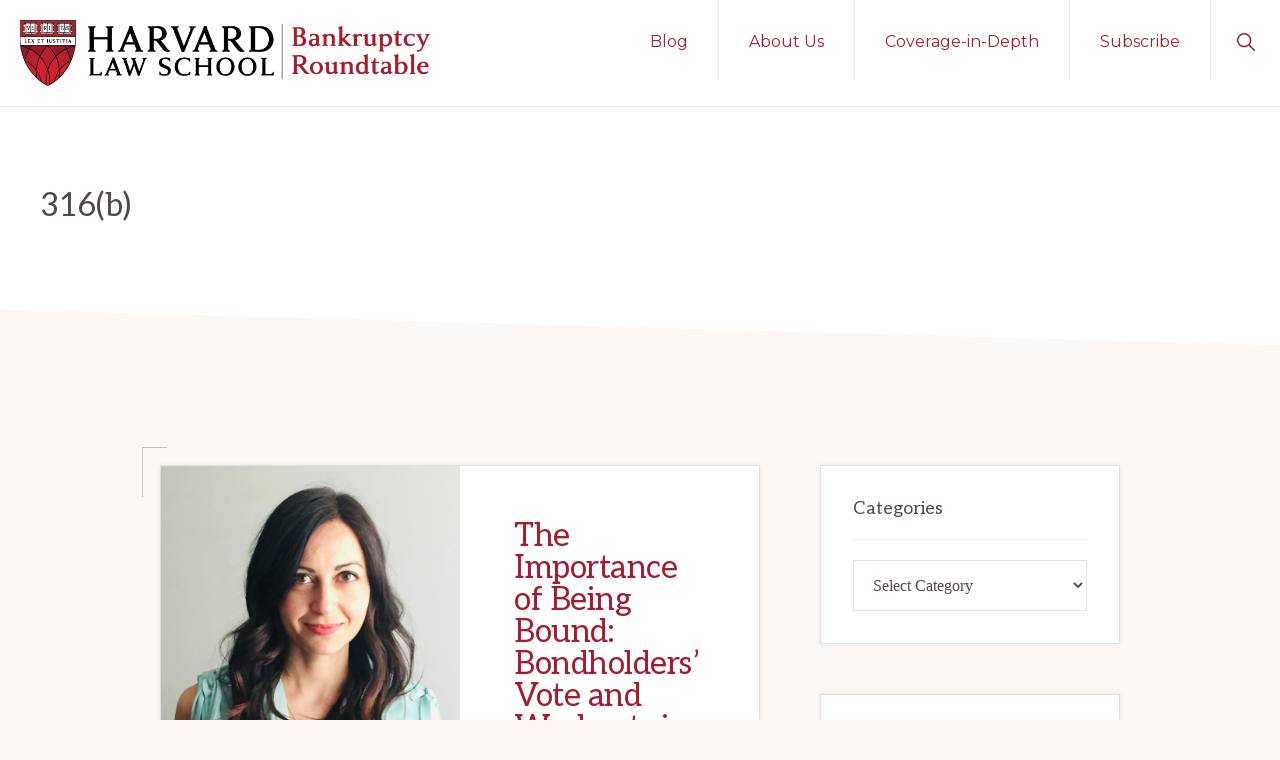

--- FILE ---
content_type: text/html; charset=UTF-8
request_url: https://bankruptcyroundtable.law.harvard.edu/tag/316b/
body_size: 12969
content:
<!DOCTYPE html>
<html lang="en-US">
<head >
<meta charset="UTF-8" />
		<meta name="robots" content="noindex" />
		<meta name="viewport" content="width=device-width, initial-scale=1" />
<title>316(b)</title>
<meta name='robots' content='max-image-preview:large' />
	<style>img:is([sizes="auto" i], [sizes^="auto," i]) { contain-intrinsic-size: 3000px 1500px }</style>
	<link rel='dns-prefetch' href='//fonts.googleapis.com' />
<link rel="alternate" type="application/rss+xml" title="Harvard Law School Bankruptcy Roundtable &raquo; Feed" href="https://bankruptcyroundtable.law.harvard.edu/feed/" />
<link rel="alternate" type="application/rss+xml" title="Harvard Law School Bankruptcy Roundtable &raquo; Comments Feed" href="https://bankruptcyroundtable.law.harvard.edu/comments/feed/" />
<link rel="alternate" type="application/rss+xml" title="Harvard Law School Bankruptcy Roundtable &raquo; 316(b) Tag Feed" href="https://bankruptcyroundtable.law.harvard.edu/tag/316b/feed/" />
<link rel="canonical" href="https://bankruptcyroundtable.law.harvard.edu/tag/316b/" />
<script>
window._wpemojiSettings = {"baseUrl":"https:\/\/s.w.org\/images\/core\/emoji\/16.0.1\/72x72\/","ext":".png","svgUrl":"https:\/\/s.w.org\/images\/core\/emoji\/16.0.1\/svg\/","svgExt":".svg","source":{"concatemoji":"https:\/\/bankruptcyroundtable.law.harvard.edu\/wp-includes\/js\/wp-emoji-release.min.js?ver=6.8.3"}};
/*! This file is auto-generated */
!function(s,n){var o,i,e;function c(e){try{var t={supportTests:e,timestamp:(new Date).valueOf()};sessionStorage.setItem(o,JSON.stringify(t))}catch(e){}}function p(e,t,n){e.clearRect(0,0,e.canvas.width,e.canvas.height),e.fillText(t,0,0);var t=new Uint32Array(e.getImageData(0,0,e.canvas.width,e.canvas.height).data),a=(e.clearRect(0,0,e.canvas.width,e.canvas.height),e.fillText(n,0,0),new Uint32Array(e.getImageData(0,0,e.canvas.width,e.canvas.height).data));return t.every(function(e,t){return e===a[t]})}function u(e,t){e.clearRect(0,0,e.canvas.width,e.canvas.height),e.fillText(t,0,0);for(var n=e.getImageData(16,16,1,1),a=0;a<n.data.length;a++)if(0!==n.data[a])return!1;return!0}function f(e,t,n,a){switch(t){case"flag":return n(e,"\ud83c\udff3\ufe0f\u200d\u26a7\ufe0f","\ud83c\udff3\ufe0f\u200b\u26a7\ufe0f")?!1:!n(e,"\ud83c\udde8\ud83c\uddf6","\ud83c\udde8\u200b\ud83c\uddf6")&&!n(e,"\ud83c\udff4\udb40\udc67\udb40\udc62\udb40\udc65\udb40\udc6e\udb40\udc67\udb40\udc7f","\ud83c\udff4\u200b\udb40\udc67\u200b\udb40\udc62\u200b\udb40\udc65\u200b\udb40\udc6e\u200b\udb40\udc67\u200b\udb40\udc7f");case"emoji":return!a(e,"\ud83e\udedf")}return!1}function g(e,t,n,a){var r="undefined"!=typeof WorkerGlobalScope&&self instanceof WorkerGlobalScope?new OffscreenCanvas(300,150):s.createElement("canvas"),o=r.getContext("2d",{willReadFrequently:!0}),i=(o.textBaseline="top",o.font="600 32px Arial",{});return e.forEach(function(e){i[e]=t(o,e,n,a)}),i}function t(e){var t=s.createElement("script");t.src=e,t.defer=!0,s.head.appendChild(t)}"undefined"!=typeof Promise&&(o="wpEmojiSettingsSupports",i=["flag","emoji"],n.supports={everything:!0,everythingExceptFlag:!0},e=new Promise(function(e){s.addEventListener("DOMContentLoaded",e,{once:!0})}),new Promise(function(t){var n=function(){try{var e=JSON.parse(sessionStorage.getItem(o));if("object"==typeof e&&"number"==typeof e.timestamp&&(new Date).valueOf()<e.timestamp+604800&&"object"==typeof e.supportTests)return e.supportTests}catch(e){}return null}();if(!n){if("undefined"!=typeof Worker&&"undefined"!=typeof OffscreenCanvas&&"undefined"!=typeof URL&&URL.createObjectURL&&"undefined"!=typeof Blob)try{var e="postMessage("+g.toString()+"("+[JSON.stringify(i),f.toString(),p.toString(),u.toString()].join(",")+"));",a=new Blob([e],{type:"text/javascript"}),r=new Worker(URL.createObjectURL(a),{name:"wpTestEmojiSupports"});return void(r.onmessage=function(e){c(n=e.data),r.terminate(),t(n)})}catch(e){}c(n=g(i,f,p,u))}t(n)}).then(function(e){for(var t in e)n.supports[t]=e[t],n.supports.everything=n.supports.everything&&n.supports[t],"flag"!==t&&(n.supports.everythingExceptFlag=n.supports.everythingExceptFlag&&n.supports[t]);n.supports.everythingExceptFlag=n.supports.everythingExceptFlag&&!n.supports.flag,n.DOMReady=!1,n.readyCallback=function(){n.DOMReady=!0}}).then(function(){return e}).then(function(){var e;n.supports.everything||(n.readyCallback(),(e=n.source||{}).concatemoji?t(e.concatemoji):e.wpemoji&&e.twemoji&&(t(e.twemoji),t(e.wpemoji)))}))}((window,document),window._wpemojiSettings);
</script>
<link rel='stylesheet' id='genesis-blocks-style-css-css' href='https://bankruptcyroundtable.law.harvard.edu/wp-content/plugins/genesis-blocks/dist/style-blocks.build.css?ver=1764970461' media='all' />
<link rel='stylesheet' id='navigation-pro-css' href='https://bankruptcyroundtable.law.harvard.edu/wp-content/themes/navigation-pro/style.css?ver=1.2.1' media='all' />
<style id='navigation-pro-inline-css'>


		a,
		.entry-meta a:focus,
		.entry-meta a:hover,
		.entry-title a,
		.genesis-nav-menu a,
		.genesis-nav-menu .toggle-header-search,
		.genesis-responsive-menu .genesis-nav-menu a:focus,
		.genesis-responsive-menu .genesis-nav-menu a:hover,
		.sidebar .widget-title a,
		.sub-menu-toggle:focus,
		.sub-menu-toggle:hover,
		#genesis-mobile-nav-primary:focus,
		#genesis-mobile-nav-primary:hover {
			color: #a51c30;
		}

		button,
		button:hover,
		button:focus,
		input[type="button"],
		input[type="button"]:focus,
		input[type="button"]:hover,
		input[type="reset"],
		input[type="reset"]:focus,
		input[type="reset"]:hover,
		input[type="submit"],
		input[type="submit"]:focus,
		input[type="submit"]:hover,
		.archive-pagination a:focus,
		.archive-pagination a:hover,
		.archive-pagination li.active a,
		.before-footer-cta button:focus,
		.before-footer-cta button:hover,
		.before-footer-cta input[type="button"]:focus,
		.before-footer-cta input[type="button"]:hover,
		.before-footer-cta input[type="reset"]:focus,
		.before-footer-cta input[type="reset"]:hover,
		.before-footer-cta input[type="submit"]:focus,
		.before-footer-cta input[type="submit"]:hover,
		.before-footer-cta .button:focus,
		.before-footer-cta .button:hover,
		.button,
		.button:focus,
		.button:hover,
		.more-link,
		.more-link:focus,
		.more-link:hover,
		.nav-primary .genesis-nav-menu .sub-menu a:focus,
		.nav-primary .genesis-nav-menu .sub-menu a:hover,
		.site-container div.wpforms-container-full .wpforms-form input[type="submit"],
		.site-container div.wpforms-container-full .wpforms-form button[type="submit"],
		.site-container div.wpforms-container-full .wpforms-form input[type="submit"]:focus,
		.site-container div.wpforms-container-full .wpforms-form input[type="submit"]:hover,
		.site-container div.wpforms-container-full .wpforms-form button[type="submit"]:focus,
		.site-container div.wpforms-container-full .wpforms-form button[type="submit"]:hover,
		.site-title a,
		.site-title a:focus,
		.site-title a:hover {
			background-color: #a51c30;
			color: #ffffff;
		}

		.breadcrumb {
			background-color: #a51c30;
			background-image: linear-gradient(-145deg, rgba(250, 247, 244, 0.2) 0%, #a51c30 50%);
			color: #ffffff;
		}

		.breadcrumb a,
		.breadcrumb a:focus,
		.breadcrumb a:hover {
			color: #ffffff;
		}

		.site-header .genesis-nav-menu > .menu-item > a:focus,
		.site-header .genesis-nav-menu > .menu-item > a:hover,
		.site-header .genesis-nav-menu > .menu-item:focus-within > a,
		.site-header .genesis-nav-menu > .menu-item:hover > a,
		.site-header .genesis-nav-menu > .menu-item.current-menu-item > a{
			border-color: #a51c30;
		}

		@media only screen and (max-width: 1023px) {
			.genesis-responsive-menu .genesis-nav-menu a:focus,
			.genesis-responsive-menu .genesis-nav-menu a:hover,
			.genesis-responsive-menu .genesis-nav-menu .sub-menu .menu-item a:focus,
			.genesis-responsive-menu .genesis-nav-menu .sub-menu .menu-item a:hover,
			.genesis-responsive-menu.nav-primary .genesis-nav-menu .sub-menu .current-menu-item > a {
				color: #a51c30;
			}
		}

		
		.single .content .entry-content > p:first-of-type {
			border-bottom: 1px solid rgba(0, 0, 0, 0.07);
			font-size: 22px;
			padding-bottom: 34px;
		}
		
</style>
<style id='wp-emoji-styles-inline-css'>

	img.wp-smiley, img.emoji {
		display: inline !important;
		border: none !important;
		box-shadow: none !important;
		height: 1em !important;
		width: 1em !important;
		margin: 0 0.07em !important;
		vertical-align: -0.1em !important;
		background: none !important;
		padding: 0 !important;
	}
</style>
<link rel='stylesheet' id='wp-block-library-css' href='https://bankruptcyroundtable.law.harvard.edu/wp-includes/css/dist/block-library/style.min.css?ver=6.8.3' media='all' />
<style id='wp-block-library-inline-css'>
.is-style-xl-text, .editor-styles-wrapper .is-style-xl-text { font-size: 80px; }
.is-style-small-text, .editor-styles-wrapper .is-style-small-text { font-family: Montserrat, sans-serif; font-size: 18px; text-transform: uppercase; letter-spacing: 1px;}
p.is-style-highlight-text { font-family: Aleo, Helvetica, Arial, sans-serif; font-weight: 400; letter-spacing: -1px; line-height: 1.6; }
.is-style-capital-text, .editor-styles-wrapper .is-style-capital-text { font-family: Montserrat, sans-serif; font-size: 18px; text-transform: uppercase; letter-spacing: 1px;}
.wp-block-separator.is-style-theme-separator { border-bottom: 1px solid currentColor !important; border-left: 1px solid currentColor; height: 20px !important; margin: 2.2em 0 2em 4em; max-width: 100% !important; }
</style>
<style id='classic-theme-styles-inline-css'>
/*! This file is auto-generated */
.wp-block-button__link{color:#fff;background-color:#32373c;border-radius:9999px;box-shadow:none;text-decoration:none;padding:calc(.667em + 2px) calc(1.333em + 2px);font-size:1.125em}.wp-block-file__button{background:#32373c;color:#fff;text-decoration:none}
</style>
<link rel='stylesheet' id='liveblog24_live_blogging_tool-cgb-style-css-css' href='https://bankruptcyroundtable.law.harvard.edu/wp-content/plugins/24liveblog/dist/blocks.style.build.css' media='all' />
<style id='global-styles-inline-css'>
:root{--wp--preset--aspect-ratio--square: 1;--wp--preset--aspect-ratio--4-3: 4/3;--wp--preset--aspect-ratio--3-4: 3/4;--wp--preset--aspect-ratio--3-2: 3/2;--wp--preset--aspect-ratio--2-3: 2/3;--wp--preset--aspect-ratio--16-9: 16/9;--wp--preset--aspect-ratio--9-16: 9/16;--wp--preset--color--black: #000000;--wp--preset--color--cyan-bluish-gray: #abb8c3;--wp--preset--color--white: #ffffff;--wp--preset--color--pale-pink: #f78da7;--wp--preset--color--vivid-red: #cf2e2e;--wp--preset--color--luminous-vivid-orange: #ff6900;--wp--preset--color--luminous-vivid-amber: #fcb900;--wp--preset--color--light-green-cyan: #7bdcb5;--wp--preset--color--vivid-green-cyan: #00d084;--wp--preset--color--pale-cyan-blue: #8ed1fc;--wp--preset--color--vivid-cyan-blue: #0693e3;--wp--preset--color--vivid-purple: #9b51e0;--wp--preset--color--theme-primary: #a51c30;--wp--preset--color--theme-secondary: #070202;--wp--preset--gradient--vivid-cyan-blue-to-vivid-purple: linear-gradient(135deg,rgba(6,147,227,1) 0%,rgb(155,81,224) 100%);--wp--preset--gradient--light-green-cyan-to-vivid-green-cyan: linear-gradient(135deg,rgb(122,220,180) 0%,rgb(0,208,130) 100%);--wp--preset--gradient--luminous-vivid-amber-to-luminous-vivid-orange: linear-gradient(135deg,rgba(252,185,0,1) 0%,rgba(255,105,0,1) 100%);--wp--preset--gradient--luminous-vivid-orange-to-vivid-red: linear-gradient(135deg,rgba(255,105,0,1) 0%,rgb(207,46,46) 100%);--wp--preset--gradient--very-light-gray-to-cyan-bluish-gray: linear-gradient(135deg,rgb(238,238,238) 0%,rgb(169,184,195) 100%);--wp--preset--gradient--cool-to-warm-spectrum: linear-gradient(135deg,rgb(74,234,220) 0%,rgb(151,120,209) 20%,rgb(207,42,186) 40%,rgb(238,44,130) 60%,rgb(251,105,98) 80%,rgb(254,248,76) 100%);--wp--preset--gradient--blush-light-purple: linear-gradient(135deg,rgb(255,206,236) 0%,rgb(152,150,240) 100%);--wp--preset--gradient--blush-bordeaux: linear-gradient(135deg,rgb(254,205,165) 0%,rgb(254,45,45) 50%,rgb(107,0,62) 100%);--wp--preset--gradient--luminous-dusk: linear-gradient(135deg,rgb(255,203,112) 0%,rgb(199,81,192) 50%,rgb(65,88,208) 100%);--wp--preset--gradient--pale-ocean: linear-gradient(135deg,rgb(255,245,203) 0%,rgb(182,227,212) 50%,rgb(51,167,181) 100%);--wp--preset--gradient--electric-grass: linear-gradient(135deg,rgb(202,248,128) 0%,rgb(113,206,126) 100%);--wp--preset--gradient--midnight: linear-gradient(135deg,rgb(2,3,129) 0%,rgb(40,116,252) 100%);--wp--preset--font-size--small: 14px;--wp--preset--font-size--medium: 20px;--wp--preset--font-size--large: 22px;--wp--preset--font-size--x-large: 42px;--wp--preset--font-size--normal: 18px;--wp--preset--font-size--larger: 26px;--wp--preset--spacing--20: 0.44rem;--wp--preset--spacing--30: 0.67rem;--wp--preset--spacing--40: 1rem;--wp--preset--spacing--50: 1.5rem;--wp--preset--spacing--60: 2.25rem;--wp--preset--spacing--70: 3.38rem;--wp--preset--spacing--80: 5.06rem;--wp--preset--shadow--natural: 6px 6px 9px rgba(0, 0, 0, 0.2);--wp--preset--shadow--deep: 12px 12px 50px rgba(0, 0, 0, 0.4);--wp--preset--shadow--sharp: 6px 6px 0px rgba(0, 0, 0, 0.2);--wp--preset--shadow--outlined: 6px 6px 0px -3px rgba(255, 255, 255, 1), 6px 6px rgba(0, 0, 0, 1);--wp--preset--shadow--crisp: 6px 6px 0px rgba(0, 0, 0, 1);}:where(.is-layout-flex){gap: 0.5em;}:where(.is-layout-grid){gap: 0.5em;}body .is-layout-flex{display: flex;}.is-layout-flex{flex-wrap: wrap;align-items: center;}.is-layout-flex > :is(*, div){margin: 0;}body .is-layout-grid{display: grid;}.is-layout-grid > :is(*, div){margin: 0;}:where(.wp-block-columns.is-layout-flex){gap: 2em;}:where(.wp-block-columns.is-layout-grid){gap: 2em;}:where(.wp-block-post-template.is-layout-flex){gap: 1.25em;}:where(.wp-block-post-template.is-layout-grid){gap: 1.25em;}.has-black-color{color: var(--wp--preset--color--black) !important;}.has-cyan-bluish-gray-color{color: var(--wp--preset--color--cyan-bluish-gray) !important;}.has-white-color{color: var(--wp--preset--color--white) !important;}.has-pale-pink-color{color: var(--wp--preset--color--pale-pink) !important;}.has-vivid-red-color{color: var(--wp--preset--color--vivid-red) !important;}.has-luminous-vivid-orange-color{color: var(--wp--preset--color--luminous-vivid-orange) !important;}.has-luminous-vivid-amber-color{color: var(--wp--preset--color--luminous-vivid-amber) !important;}.has-light-green-cyan-color{color: var(--wp--preset--color--light-green-cyan) !important;}.has-vivid-green-cyan-color{color: var(--wp--preset--color--vivid-green-cyan) !important;}.has-pale-cyan-blue-color{color: var(--wp--preset--color--pale-cyan-blue) !important;}.has-vivid-cyan-blue-color{color: var(--wp--preset--color--vivid-cyan-blue) !important;}.has-vivid-purple-color{color: var(--wp--preset--color--vivid-purple) !important;}.has-black-background-color{background-color: var(--wp--preset--color--black) !important;}.has-cyan-bluish-gray-background-color{background-color: var(--wp--preset--color--cyan-bluish-gray) !important;}.has-white-background-color{background-color: var(--wp--preset--color--white) !important;}.has-pale-pink-background-color{background-color: var(--wp--preset--color--pale-pink) !important;}.has-vivid-red-background-color{background-color: var(--wp--preset--color--vivid-red) !important;}.has-luminous-vivid-orange-background-color{background-color: var(--wp--preset--color--luminous-vivid-orange) !important;}.has-luminous-vivid-amber-background-color{background-color: var(--wp--preset--color--luminous-vivid-amber) !important;}.has-light-green-cyan-background-color{background-color: var(--wp--preset--color--light-green-cyan) !important;}.has-vivid-green-cyan-background-color{background-color: var(--wp--preset--color--vivid-green-cyan) !important;}.has-pale-cyan-blue-background-color{background-color: var(--wp--preset--color--pale-cyan-blue) !important;}.has-vivid-cyan-blue-background-color{background-color: var(--wp--preset--color--vivid-cyan-blue) !important;}.has-vivid-purple-background-color{background-color: var(--wp--preset--color--vivid-purple) !important;}.has-black-border-color{border-color: var(--wp--preset--color--black) !important;}.has-cyan-bluish-gray-border-color{border-color: var(--wp--preset--color--cyan-bluish-gray) !important;}.has-white-border-color{border-color: var(--wp--preset--color--white) !important;}.has-pale-pink-border-color{border-color: var(--wp--preset--color--pale-pink) !important;}.has-vivid-red-border-color{border-color: var(--wp--preset--color--vivid-red) !important;}.has-luminous-vivid-orange-border-color{border-color: var(--wp--preset--color--luminous-vivid-orange) !important;}.has-luminous-vivid-amber-border-color{border-color: var(--wp--preset--color--luminous-vivid-amber) !important;}.has-light-green-cyan-border-color{border-color: var(--wp--preset--color--light-green-cyan) !important;}.has-vivid-green-cyan-border-color{border-color: var(--wp--preset--color--vivid-green-cyan) !important;}.has-pale-cyan-blue-border-color{border-color: var(--wp--preset--color--pale-cyan-blue) !important;}.has-vivid-cyan-blue-border-color{border-color: var(--wp--preset--color--vivid-cyan-blue) !important;}.has-vivid-purple-border-color{border-color: var(--wp--preset--color--vivid-purple) !important;}.has-vivid-cyan-blue-to-vivid-purple-gradient-background{background: var(--wp--preset--gradient--vivid-cyan-blue-to-vivid-purple) !important;}.has-light-green-cyan-to-vivid-green-cyan-gradient-background{background: var(--wp--preset--gradient--light-green-cyan-to-vivid-green-cyan) !important;}.has-luminous-vivid-amber-to-luminous-vivid-orange-gradient-background{background: var(--wp--preset--gradient--luminous-vivid-amber-to-luminous-vivid-orange) !important;}.has-luminous-vivid-orange-to-vivid-red-gradient-background{background: var(--wp--preset--gradient--luminous-vivid-orange-to-vivid-red) !important;}.has-very-light-gray-to-cyan-bluish-gray-gradient-background{background: var(--wp--preset--gradient--very-light-gray-to-cyan-bluish-gray) !important;}.has-cool-to-warm-spectrum-gradient-background{background: var(--wp--preset--gradient--cool-to-warm-spectrum) !important;}.has-blush-light-purple-gradient-background{background: var(--wp--preset--gradient--blush-light-purple) !important;}.has-blush-bordeaux-gradient-background{background: var(--wp--preset--gradient--blush-bordeaux) !important;}.has-luminous-dusk-gradient-background{background: var(--wp--preset--gradient--luminous-dusk) !important;}.has-pale-ocean-gradient-background{background: var(--wp--preset--gradient--pale-ocean) !important;}.has-electric-grass-gradient-background{background: var(--wp--preset--gradient--electric-grass) !important;}.has-midnight-gradient-background{background: var(--wp--preset--gradient--midnight) !important;}.has-small-font-size{font-size: var(--wp--preset--font-size--small) !important;}.has-medium-font-size{font-size: var(--wp--preset--font-size--medium) !important;}.has-large-font-size{font-size: var(--wp--preset--font-size--large) !important;}.has-x-large-font-size{font-size: var(--wp--preset--font-size--x-large) !important;}
:where(.wp-block-post-template.is-layout-flex){gap: 1.25em;}:where(.wp-block-post-template.is-layout-grid){gap: 1.25em;}
:where(.wp-block-columns.is-layout-flex){gap: 2em;}:where(.wp-block-columns.is-layout-grid){gap: 2em;}
:root :where(.wp-block-pullquote){font-size: 1.5em;line-height: 1.6;}
</style>
<link rel='stylesheet' id='navigation-pro-fonts-css' href='//fonts.googleapis.com/css?family=Aleo%3A400%2C400i%2C700%2C700i%7CMontserrat%3A400%2C400i%2C700%2C700i&#038;display=swap&#038;ver=1.2.1' media='all' />
<link rel='stylesheet' id='navigation-pro-icons-css' href='https://bankruptcyroundtable.law.harvard.edu/wp-content/themes/navigation-pro/lib/css/ionicons.min.css?ver=1.2.1' media='all' />
<link rel='stylesheet' id='navigation-pro-gutenberg-css' href='https://bankruptcyroundtable.law.harvard.edu/wp-content/themes/navigation-pro/lib/gutenberg/front-end.css?ver=1.2.1' media='all' />
<style id='navigation-pro-gutenberg-inline-css'>
.gb-block-post-grid .gb-block-post-grid-byline a:focus,
.gb-block-post-grid .gb-block-post-grid-byline a:hover,
.gb-block-post-grid header .gb-block-post-grid-title a:focus,
.gb-block-post-grid header .gb-block-post-grid-title a:hover {
	color: #a51c30;
}

.site-container .is-style-angled-underlay::before,
.site-container .is-style-overlay .gb-block-post-grid-image,
.site-container .wp-block-quote.is-style-quote-underlay::after,
.site-container .wp-block-quote.is-style-quote-underlay p::after,
.site-container .wp-block-button .wp-block-button__link {
	background-color: #070202;
}

.wp-block-button .wp-block-button__link:not(.has-background),
.wp-block-button .wp-block-button__link:not(.has-background):focus,
.wp-block-button .wp-block-button__link:not(.has-background):hover {
	color: #ffffff;
}

.site-container .wp-block-button.is-style-outline .wp-block-button__link {
	color: #070202;
}

.site-container .wp-block-button.is-style-outline .wp-block-button__link:focus,
.site-container .wp-block-button.is-style-outline .wp-block-button__link:hover {
	color: #2a2525;
}

.site-container .gb-block-post-grid a.gb-block-post-grid-more-link:focus,
.site-container .gb-block-post-grid a.gb-block-post-grid-more-link:hover,
.site-container figure.is-style-caption-overlay.wp-block-image,
.site-container .is-style-caption-overlay.wp-block-image figcaption,
.site-container .is-style-caption-overlay figure:not(.is-style-caption-overlay),
.site-container .wp-block-pullquote.is-style-solid-color {
	background-color: #a51c30;
}

.site-container .gb-block-post-grid a.gb-block-post-grid-more-link:focus,
.site-container .gb-block-post-grid a.gb-block-post-grid-more-link:hover,
.site-container .is-style-caption-overlay.wp-block-image figcaption,
.site-container .is-style-caption-overlay.wp-block-image figcaption a,
.site-container .wp-block-pullquote.is-style-solid-color {
	color: #ffffff;
}

.has-theme-primary-background-color,
.has-theme-primary-background-color.wp-block-button__link:focus,
.has-theme-primary-background-color.wp-block-button__link:hover,
.has-theme-primary-background-color.wp-block-button__link:visited,
.has-theme-primary-background-color.wp-block-pullquote.is-style-solid-color {
	color: #ffffff;
}

.has-theme-secondary-background-color,
.has-theme-secondary-background-color.wp-block-button__link:focus,
.has-theme-secondary-background-color.wp-block-button__link:hover,
.has-theme-secondary-background-color.wp-block-button__link:visited,
.has-theme-secondary-background-color.wp-block-pullquote.is-style-solid-color,
.is-style-overlay .has-post-thumbnail .gb-block-post-grid-title,
.is-style-overlay .has-post-thumbnail .gb-block-post-grid-title a,
.is-style-overlay .has-post-thumbnail .gb-block-post-grid-title a:focus,
.is-style-overlay .has-post-thumbnail .gb-block-post-grid-title a:hover {
	color: #ffffff;
}		.site-container .has-small-font-size {
			font-size: 14px;
		}		.site-container .has-normal-font-size {
			font-size: 18px;
		}		.site-container .has-large-font-size {
			font-size: 22px;
		}		.site-container .has-larger-font-size {
			font-size: 26px;
		}		.site-container .has-theme-primary-color,
		.site-container .wp-block-button .wp-block-button__link.has-theme-primary-color,
		.site-container .wp-block-button.is-style-outline .wp-block-button__link.has-theme-primary-color {
			color: #a51c30;
		}

		.site-container .has-theme-primary-background-color,
		.site-container .wp-block-button .wp-block-button__link.has-theme-primary-background-color,
		.site-container .wp-block-pullquote.is-style-solid-color.has-theme-primary-background-color {
			background-color: #a51c30;
		}		.site-container .has-theme-secondary-color,
		.site-container .wp-block-button .wp-block-button__link.has-theme-secondary-color,
		.site-container .wp-block-button.is-style-outline .wp-block-button__link.has-theme-secondary-color {
			color: #070202;
		}

		.site-container .has-theme-secondary-background-color,
		.site-container .wp-block-button .wp-block-button__link.has-theme-secondary-background-color,
		.site-container .wp-block-pullquote.is-style-solid-color.has-theme-secondary-background-color {
			background-color: #070202;
		}
</style>
<script src="https://bankruptcyroundtable.law.harvard.edu/wp-includes/js/jquery/jquery.min.js?ver=3.7.1" id="jquery-core-js"></script>
<script src="https://bankruptcyroundtable.law.harvard.edu/wp-includes/js/jquery/jquery-migrate.min.js?ver=3.4.1" id="jquery-migrate-js"></script>
<link rel="https://api.w.org/" href="https://bankruptcyroundtable.law.harvard.edu/wp-json/" /><link rel="alternate" title="JSON" type="application/json" href="https://bankruptcyroundtable.law.harvard.edu/wp-json/wp/v2/tags/59" /><link rel="EditURI" type="application/rsd+xml" title="RSD" href="https://bankruptcyroundtable.law.harvard.edu/xmlrpc.php?rsd" />
<link rel="pingback" href="https://bankruptcyroundtable.law.harvard.edu/xmlrpc.php" />
<link rel="icon" href="https://bankruptcyroundtable.law.harvard.edu/wp-content/uploads/2023/06/cropped-crimson-shield-default-32x32.png" sizes="32x32" />
<link rel="icon" href="https://bankruptcyroundtable.law.harvard.edu/wp-content/uploads/2023/06/cropped-crimson-shield-default-192x192.png" sizes="192x192" />
<link rel="apple-touch-icon" href="https://bankruptcyroundtable.law.harvard.edu/wp-content/uploads/2023/06/cropped-crimson-shield-default-180x180.png" />
<meta name="msapplication-TileImage" content="https://bankruptcyroundtable.law.harvard.edu/wp-content/uploads/2023/06/cropped-crimson-shield-default-270x270.png" />
		<style id="wp-custom-css">
			
element.style {
}
.wp-custom-logo .title-area {
    background-color: transparent;
    margin-left: auto;
    margin-right: auto;
    max-width: 450px;
    padding: 20px;
}

.gb-white-text.is-style-default {
	text-shadow: 2px 2px 4px #36454F;
}

.gb-block-post-grid .gb-block-post-grid-author, .gb-block-post-grid .gb-block-post-grid-date {
    display: inline-block;
    font-weight: bold;
}

.gb-block-post-grid .gb-post-grid-items .gb-block-post-grid-title {
    font-size: 22px;
    font-weight: bold;
    letter-spacing: -0.5px;
    margin-bottom: 10px;
    text-transform: none;
}

body {
    font-family: Georgia, serif;
    font-size: 18px;
    font-weight: 400;
    line-height: 1.875;
    margin: 0;
    overflow-x: hidden;
}

.content {
    float: right;
    position: relative;
    max-width: 850px;
    width: 100%;
}

.sidebar {
    float: right;
    max-width: 300px;
    width: 100%;
}

body {
    font-family: Georgia, serif;
    font-size: 18px;
    font-weight: 400;
    line-height: 1.5;
    margin: 0;
    overflow-x: hidden;
}

div.copyright {
	display:none;
}

.site-footer .footer-copyright-container {
    border-bottom: none;
}

.site-container .wp-block-image figcaption {
    margin-bottom: 10px;
    margin-top: 10px;
    width: 100%;
	line-height:1.25;
}

.wp-block-columns {
    display: flex;
    margin-bottom: 0px;
    box-sizing: border-box;
    flex-wrap: wrap!important;
    align-items: normal!important;
}

.tag-cloud-link.tag-link-1646.tag-link-position-40 
{
	display:none;
}

.widget-wrap ul li a
{
	font-size:18px;
	font-weight:bold;
}
		</style>
		</head>
<body class="archive tag tag-316b tag-59 wp-custom-logo wp-embed-responsive wp-theme-genesis wp-child-theme-navigation-pro header-full-width content-sidebar genesis-breadcrumbs-hidden" itemscope itemtype="https://schema.org/WebPage"><div class="site-container"><ul class="genesis-skip-link"><li><a href="#genesis-nav-primary" class="screen-reader-shortcut"> Skip to primary navigation</a></li><li><a href="#genesis-content" class="screen-reader-shortcut"> Skip to main content</a></li><li><a href="#genesis-sidebar-primary" class="screen-reader-shortcut"> Skip to primary sidebar</a></li></ul><header class="site-header" itemscope itemtype="https://schema.org/WPHeader"><div class="wrap"><div class="title-area"><a href="https://bankruptcyroundtable.law.harvard.edu/" class="custom-logo-link" rel="home"><img width="2619" height="423" src="https://bankruptcyroundtable.law.harvard.edu/wp-content/uploads/2023/03/brt-new-shield-logo.png" class="custom-logo" alt="Harvard Law School Bankruptcy Roundtable" decoding="async" srcset="https://bankruptcyroundtable.law.harvard.edu/wp-content/uploads/2023/03/brt-new-shield-logo.png 2619w, https://bankruptcyroundtable.law.harvard.edu/wp-content/uploads/2023/03/brt-new-shield-logo-300x48.png 300w, https://bankruptcyroundtable.law.harvard.edu/wp-content/uploads/2023/03/brt-new-shield-logo-1024x165.png 1024w, https://bankruptcyroundtable.law.harvard.edu/wp-content/uploads/2023/03/brt-new-shield-logo-768x124.png 768w, https://bankruptcyroundtable.law.harvard.edu/wp-content/uploads/2023/03/brt-new-shield-logo-1536x248.png 1536w, https://bankruptcyroundtable.law.harvard.edu/wp-content/uploads/2023/03/brt-new-shield-logo-2048x331.png 2048w" sizes="(max-width: 2619px) 100vw, 2619px" /></a><p class="site-title" itemprop="headline">Harvard Law School Bankruptcy Roundtable</p></div><nav class="nav-primary" aria-label="Main" itemscope itemtype="https://schema.org/SiteNavigationElement" id="genesis-nav-primary"><div class="wrap"><ul id="menu-menu-1" class="menu genesis-nav-menu menu-primary js-superfish"><li id="menu-item-4248" class="menu-item menu-item-type-custom menu-item-object-custom menu-item-4248"><a href="https://bankruptcyroundtable.law.harvard.edu/blog/" itemprop="url"><span itemprop="name">Blog</span></a></li>
<li id="menu-item-3566" class="menu-item menu-item-type-post_type menu-item-object-page menu-item-3566"><a href="https://bankruptcyroundtable.law.harvard.edu/about/" itemprop="url"><span itemprop="name">About Us</span></a></li>
<li id="menu-item-3568" class="menu-item menu-item-type-custom menu-item-object-custom menu-item-has-children menu-item-3568"><a href="#" itemprop="url"><span itemprop="name">Coverage-in-Depth</span></a>
<ul class="sub-menu">
	<li id="menu-item-3569" class="menu-item menu-item-type-custom menu-item-object-custom menu-item-3569"><a href="https://hlsbankruptcyr.wpengine.com/category/crypto-bankruptcy-series/" itemprop="url"><span itemprop="name">Crypto-Bankruptcy</span></a></li>
	<li id="menu-item-3883" class="menu-item menu-item-type-taxonomy menu-item-object-category menu-item-3883"><a href="https://bankruptcyroundtable.law.harvard.edu/category/purdue-pharma-bankruptcy/" itemprop="url"><span itemprop="name">Purdue Pharma Bankruptcy</span></a></li>
	<li id="menu-item-3570" class="menu-item menu-item-type-custom menu-item-object-custom menu-item-3570"><a href="https://hlsbankruptcyr.wpengine.com/category/texas-two-step-and-the-future-of-mass-tort-bankruptcy-series/" itemprop="url"><span itemprop="name">Texas Two-Step and the Future of Mass Tort Bankruptcy</span></a></li>
</ul>
</li>
<li id="menu-item-3567" class="menu-item menu-item-type-custom menu-item-object-custom menu-item-3567"><a href="http://eepurl.com/I39sz" itemprop="url"><span itemprop="name">Subscribe</span></a></li>
<li class="menu-item"><a href="#header-search-wrap" aria-controls="header-search-wrap" aria-expanded="false" role="button" class="toggle-header-search"><span class="screen-reader-text">Show Search</span><span class="ionicons ion-ios-search"></span></a></li></ul></div></nav><div id="header-search-wrap" class="header-search-wrap"><form class="search-form" method="get" action="https://bankruptcyroundtable.law.harvard.edu/" role="search" itemprop="potentialAction" itemscope itemtype="https://schema.org/SearchAction"><label class="search-form-label screen-reader-text" for="searchform-1">Search this website</label><input class="search-form-input" type="search" name="s" id="searchform-1" placeholder="Search this website" itemprop="query-input"><input class="search-form-submit" type="submit" value="Search"><meta content="https://bankruptcyroundtable.law.harvard.edu/?s={s}" itemprop="target"></form> <a href="#" role="button" aria-expanded="false" aria-controls="header-search-wrap" class="toggle-header-search close"><span class="screen-reader-text">Hide Search</span><span class="ionicons ion-ios-close"></span></a></div></div></header><div class="archive-description taxonomy-archive-description taxonomy-description"><div class="description-wrap"><h1 class="archive-title">316(b)</h1><div class="description-content"></div></div></div><div class="site-inner"><div class="wrap"><div class="content-sidebar-wrap"><main class="content" id="genesis-content"><article class="post-3175 post type-post status-publish format-standard category-bankruptcy-reform category-bankruptcy-roundtable-updates category-international-and-comparative category-workouts-and-pre-packs tag-316b tag-bondholders tag-bonds tag-exit-consents tag-francesca-prenestini tag-international tag-italy tag-marblegate tag-restructuring tag-trust-indenture-act tag-workouts entry has-post-thumbnail archive-entry post-image-alignleft post-image-featured-blog" aria-label="The Importance of Being Bound: Bondholders’ Vote and Workouts in the U.S. and in Italy" itemscope itemtype="https://schema.org/CreativeWork"><a class="entry-image-link archive-featured-image-wrap image-zoom image-alignleft image-featured-blog" href="https://bankruptcyroundtable.law.harvard.edu/2022/03/22/the-importance-of-being-bound-bondholders-vote-and-workouts-in-the-u-s-and-in-italy/" aria-hidden="true" tabindex="-1"><img width="520" height="520" src="https://bankruptcyroundtable.law.harvard.edu/wp-content/uploads/2022/03/IMG_4648-2.jpg" class="alignleft post-image entry-image" alt="" itemprop="image" decoding="async" srcset="https://bankruptcyroundtable.law.harvard.edu/wp-content/uploads/2022/03/IMG_4648-2.jpg 2270w, https://bankruptcyroundtable.law.harvard.edu/wp-content/uploads/2022/03/IMG_4648-2-300x300.jpg 300w, https://bankruptcyroundtable.law.harvard.edu/wp-content/uploads/2022/03/IMG_4648-2-1024x1024.jpg 1024w, https://bankruptcyroundtable.law.harvard.edu/wp-content/uploads/2022/03/IMG_4648-2-150x150.jpg 150w, https://bankruptcyroundtable.law.harvard.edu/wp-content/uploads/2022/03/IMG_4648-2-768x768.jpg 768w, https://bankruptcyroundtable.law.harvard.edu/wp-content/uploads/2022/03/IMG_4648-2-1536x1536.jpg 1536w, https://bankruptcyroundtable.law.harvard.edu/wp-content/uploads/2022/03/IMG_4648-2-2048x2048.jpg 2048w" sizes="(max-width: 520px) 100vw, 520px" /></a><div class="entry-container"><header class="entry-header"><h2 class="entry-title" itemprop="headline"><a class="entry-title-link" rel="bookmark" href="https://bankruptcyroundtable.law.harvard.edu/2022/03/22/the-importance-of-being-bound-bondholders-vote-and-workouts-in-the-u-s-and-in-italy/">The Importance of Being Bound: Bondholders’ Vote and Workouts in the U.S. and in Italy</a></h2>
</header><div class="entry-content" itemprop="text"><p>By Francesca Prenestini (Bocconi University, Milan)



Most legal systems follow one of two rules for regulating the capacity of &#x02026;</p><p class="more-link-wrap"><a href="https://bankruptcyroundtable.law.harvard.edu/2022/03/22/the-importance-of-being-bound-bondholders-vote-and-workouts-in-the-u-s-and-in-italy/" class="more-link button text">Continue Reading <span class="screen-reader-text">about The Importance of Being Bound: Bondholders’ Vote and Workouts in the U.S. and in Italy</span></a></p></div><footer class="entry-footer"><p class="entry-meta"><span class="entry-author" itemprop="author" itemscope itemtype="https://schema.org/Person">Written by:<br><a href="https://bankruptcyroundtable.law.harvard.edu/author/bankruptcyproject/" class="entry-author-link" rel="author" itemprop="url"><span class="entry-author-name" itemprop="name">Editor</span></a></span><span class="entry-date"><time class="entry-time" itemprop="datePublished" datetime="2022-03-22T07:00:26-04:00">Published on:<br><span class="entry-time-date">March 22, 2022</span></time></span> </p></footer></div></article><article class="post-1453 post type-post status-publish format-standard category-bankruptcy-administration-and-jurisdiction category-bankruptcy-roundtable-updates category-workouts-and-pre-packs tag-316b tag-adam-levitin tag-trust-indenture-act-of-1939 tag-william-bratton tag-workouts entry archive-entry post-image-alignleft post-image-featured-blog" aria-label="The New Bond Workouts" itemscope itemtype="https://schema.org/CreativeWork"><div class="entry-container"><header class="entry-header"><h2 class="entry-title" itemprop="headline"><a class="entry-title-link" rel="bookmark" href="https://bankruptcyroundtable.law.harvard.edu/2017/05/16/the-new-bond-workouts/">The New Bond Workouts</a></h2>
</header><div class="entry-content" itemprop="text"><p>By William W. Bratton (University of Pennsylvania Law School)
Bond workouts are a dysfunctional method of debt restructuring, &#x02026;</p><p class="more-link-wrap"><a href="https://bankruptcyroundtable.law.harvard.edu/2017/05/16/the-new-bond-workouts/" class="more-link button text">Continue Reading <span class="screen-reader-text">about The New Bond Workouts</span></a></p></div><footer class="entry-footer"><p class="entry-meta"><span class="entry-author" itemprop="author" itemscope itemtype="https://schema.org/Person">Written by:<br><a href="https://bankruptcyroundtable.law.harvard.edu/author/bankruptcyproject/" class="entry-author-link" rel="author" itemprop="url"><span class="entry-author-name" itemprop="name">Editor</span></a></span><span class="entry-date"><time class="entry-time" itemprop="datePublished" datetime="2017-05-16T07:00:08-04:00">Published on:<br><span class="entry-time-date">May 16, 2017</span></time></span> </p></footer></div></article><article class="post-1411 post type-post status-publish format-standard category-bankruptcy-roundtable-updates category-workouts-and-pre-packs tag-316b tag-marblegate tag-paavani-garg tag-trust-indenture-act tag-workouts entry archive-entry post-image-alignleft post-image-featured-blog" aria-label="Out-of-Court Restructurings After Marblegate: Trust Indenture Act Section 316(b) and Beyond" itemscope itemtype="https://schema.org/CreativeWork"><div class="entry-container"><header class="entry-header"><h2 class="entry-title" itemprop="headline"><a class="entry-title-link" rel="bookmark" href="https://bankruptcyroundtable.law.harvard.edu/2017/05/16/out-of-court-restructurings-after-marblegate-trust-indenture-act-section-316b-and-beyond/">Out-of-Court Restructurings After Marblegate: Trust Indenture Act Section 316(b) and Beyond</a></h2>
</header><div class="entry-content" itemprop="text"><p>Lawyers from Davis Polk, Drinker Biddle, and Wilmer Hale recently held a panel discussion entitled “Out-of-Court Restructurings &#x02026;</p><p class="more-link-wrap"><a href="https://bankruptcyroundtable.law.harvard.edu/2017/05/16/out-of-court-restructurings-after-marblegate-trust-indenture-act-section-316b-and-beyond/" class="more-link button text">Continue Reading <span class="screen-reader-text">about Out-of-Court Restructurings After Marblegate: Trust Indenture Act Section 316(b) and Beyond</span></a></p></div><footer class="entry-footer"><p class="entry-meta"><span class="entry-author" itemprop="author" itemscope itemtype="https://schema.org/Person">Written by:<br><a href="https://bankruptcyroundtable.law.harvard.edu/author/bankruptcyproject/" class="entry-author-link" rel="author" itemprop="url"><span class="entry-author-name" itemprop="name">Editor</span></a></span><span class="entry-date"><time class="entry-time" itemprop="datePublished" datetime="2017-05-16T06:59:29-04:00">Published on:<br><span class="entry-time-date">May 16, 2017</span></time></span> </p></footer></div></article><article class="post-1394 post type-post status-publish format-standard category-workouts-and-pre-packs tag-316b tag-assenagon tag-benjamin-liu tag-exit-consents tag-marblegate tag-trust-indenture-act entry archive-entry post-image-alignleft post-image-featured-blog" aria-label="Exit Consents in Debt Restructurings" itemscope itemtype="https://schema.org/CreativeWork"><div class="entry-container"><header class="entry-header"><h2 class="entry-title" itemprop="headline"><a class="entry-title-link" rel="bookmark" href="https://bankruptcyroundtable.law.harvard.edu/2017/04/18/exit-consents-in-debt-restructurings/">Exit Consents in Debt Restructurings</a></h2>
</header><div class="entry-content" itemprop="text"><p>By Benjamin Liu (University of Auckland Business School)
The exit consent technique refers to an offer by a bond issuer to all the &#x02026;</p><p class="more-link-wrap"><a href="https://bankruptcyroundtable.law.harvard.edu/2017/04/18/exit-consents-in-debt-restructurings/" class="more-link button text">Continue Reading <span class="screen-reader-text">about Exit Consents in Debt Restructurings</span></a></p></div><footer class="entry-footer"><p class="entry-meta"><span class="entry-author" itemprop="author" itemscope itemtype="https://schema.org/Person">Written by:<br><a href="https://bankruptcyroundtable.law.harvard.edu/author/bankruptcyproject/" class="entry-author-link" rel="author" itemprop="url"><span class="entry-author-name" itemprop="name">Editor</span></a></span><span class="entry-date"><time class="entry-time" itemprop="datePublished" datetime="2017-04-18T09:59:22-04:00">Published on:<br><span class="entry-time-date">April 18, 2017</span></time></span> </p></footer></div></article><article class="post-1266 post type-post status-publish format-standard category-workouts-and-pre-packs tag-316b tag-marblegate tag-morgan-lewis tag-seyfarth-shaw tag-shearman-sterling tag-squire-patton-boggs tag-trust-indenture-act tag-wachtell tag-weil-gotshal tag-white-case tag-workouts entry archive-entry post-image-alignleft post-image-featured-blog" aria-label="Second Circuit Rules on § 316(b) in Marblegate" itemscope itemtype="https://schema.org/CreativeWork"><div class="entry-container"><header class="entry-header"><h2 class="entry-title" itemprop="headline"><a class="entry-title-link" rel="bookmark" href="https://bankruptcyroundtable.law.harvard.edu/2017/01/24/second-circuit-rules-on-%c2%a7-316b-in-marblegate/">Second Circuit Rules on § 316(b) in Marblegate</a></h2>
</header><div class="entry-content" itemprop="text"><p>Last week, the Second Circuit decided Marblegate Asset Management, LLC v. Education Management Corp., holding that § 316(b) of the &#x02026;</p><p class="more-link-wrap"><a href="https://bankruptcyroundtable.law.harvard.edu/2017/01/24/second-circuit-rules-on-%c2%a7-316b-in-marblegate/" class="more-link button text">Continue Reading <span class="screen-reader-text">about Second Circuit Rules on § 316(b) in Marblegate</span></a></p></div><footer class="entry-footer"><p class="entry-meta"><span class="entry-author" itemprop="author" itemscope itemtype="https://schema.org/Person">Written by:<br><a href="https://bankruptcyroundtable.law.harvard.edu/author/bankruptcyproject/" class="entry-author-link" rel="author" itemprop="url"><span class="entry-author-name" itemprop="name">Editor</span></a></span><span class="entry-date"><time class="entry-time" itemprop="datePublished" datetime="2017-01-24T10:00:26-05:00">Published on:<br><span class="entry-time-date">January 24, 2017</span></time></span> </p></footer></div></article><article class="post-1205 post type-post status-publish format-standard category-workouts-and-pre-packs tag-316b tag-exit-consents tag-john-bessonette tag-kramer-levin tag-marblegate tag-trust-indenture-act entry archive-entry post-image-alignleft post-image-featured-blog" aria-label="Awaiting the Second Circuit&#8217;s Decision in Marblegate" itemscope itemtype="https://schema.org/CreativeWork"><div class="entry-container"><header class="entry-header"><h2 class="entry-title" itemprop="headline"><a class="entry-title-link" rel="bookmark" href="https://bankruptcyroundtable.law.harvard.edu/2016/12/06/trust-indenture-act-litigation-by-plaintiff-firms-may-interfere-with-out-of-court-restructurings/">Awaiting the Second Circuit&#8217;s Decision in Marblegate</a></h2>
</header><div class="entry-content" itemprop="text"><p>We anxiously await the Second Circuit's decision in Marblegate, which was argued earlier this year. John Bessonette of Kramer &#x02026;</p><p class="more-link-wrap"><a href="https://bankruptcyroundtable.law.harvard.edu/2016/12/06/trust-indenture-act-litigation-by-plaintiff-firms-may-interfere-with-out-of-court-restructurings/" class="more-link button text">Continue Reading <span class="screen-reader-text">about Awaiting the Second Circuit&#8217;s Decision in Marblegate</span></a></p></div><footer class="entry-footer"><p class="entry-meta"><span class="entry-author" itemprop="author" itemscope itemtype="https://schema.org/Person">Written by:<br><a href="https://bankruptcyroundtable.law.harvard.edu/author/bsherwood/" class="entry-author-link" rel="author" itemprop="url"><span class="entry-author-name" itemprop="name">Editor</span></a></span><span class="entry-date"><time class="entry-time" itemprop="datePublished" datetime="2016-12-06T10:01:54-05:00">Published on:<br><span class="entry-time-date">December 6, 2016</span></time></span> </p></footer></div></article><article class="post-960 post type-post status-publish format-standard category-workouts-and-pre-packs tag-316b tag-caesars tag-david-brittenham tag-debevoise-plimpton tag-exit-consents tag-jeffrey-ross tag-m-natasha-labovitz tag-marblegate tag-matthew-kaplan tag-my-chi-to tag-peter-loughran tag-trust-indenture-act entry archive-entry post-image-alignleft post-image-featured-blog" aria-label="28 Law Firms Publish White Paper Addressing Trust Indenture Act Complications In Debt Restructurings" itemscope itemtype="https://schema.org/CreativeWork"><div class="entry-container"><header class="entry-header"><h2 class="entry-title" itemprop="headline"><a class="entry-title-link" rel="bookmark" href="https://bankruptcyroundtable.law.harvard.edu/2016/05/31/960/">28 Law Firms Publish White Paper Addressing Trust Indenture Act Complications In Debt Restructurings</a></h2>
</header><div class="entry-content" itemprop="text"><p>By David A. Brittenham, Matthew E. Kaplan, M. Natasha Labovitz, Peter J. Loughran, Jeffrey E. Ross, and My Chi To of Debevoise &#x02026;</p><p class="more-link-wrap"><a href="https://bankruptcyroundtable.law.harvard.edu/2016/05/31/960/" class="more-link button text">Continue Reading <span class="screen-reader-text">about 28 Law Firms Publish White Paper Addressing Trust Indenture Act Complications In Debt Restructurings</span></a></p></div><footer class="entry-footer"><p class="entry-meta"><span class="entry-author" itemprop="author" itemscope itemtype="https://schema.org/Person">Written by:<br><a href="https://bankruptcyroundtable.law.harvard.edu/author/plenertz/" class="entry-author-link" rel="author" itemprop="url"><span class="entry-author-name" itemprop="name">plenertz</span></a></span><span class="entry-date"><time class="entry-time" itemprop="datePublished" datetime="2016-05-31T14:00:02-04:00">Published on:<br><span class="entry-time-date">May 31, 2016</span></time></span> </p></footer></div></article></main><aside class="sidebar sidebar-primary widget-area" role="complementary" aria-label="Primary Sidebar" itemscope itemtype="https://schema.org/WPSideBar" id="genesis-sidebar-primary"><h2 class="genesis-sidebar-title screen-reader-text">Primary Sidebar</h2><section id="categories-2" class="widget widget_categories"><div class="widget-wrap"><h3 class="widgettitle widget-title">Categories</h3>
<form action="https://bankruptcyroundtable.law.harvard.edu" method="get"><label class="screen-reader-text" for="cat">Categories</label><select  name='cat' id='cat' class='postform'>
	<option value='-1'>Select Category</option>
	<option class="level-0" value="2">363 Sale</option>
	<option class="level-0" value="3">Airlines</option>
	<option class="level-0" value="4">Arbitration</option>
	<option class="level-0" value="5">Avoidance</option>
	<option class="level-0" value="6">Bankruptcy</option>
	<option class="level-0" value="7">Bankruptcy Administration and Jurisdiction</option>
	<option class="level-0" value="8">Bankruptcy Reform</option>
	<option class="level-0" value="9">Bankruptcy Roundtable Updates</option>
	<option class="level-0" value="11">Chapter 11</option>
	<option class="level-0" value="12">Chapter 15</option>
	<option class="level-0" value="13">Claims Trading</option>
	<option class="level-0" value="1686">Coercive Exchanges</option>
	<option class="level-0" value="14">Collateral Stripping</option>
	<option class="level-0" value="15">Corporate Governance</option>
	<option class="level-0" value="16">Cramdown and Priority</option>
	<option class="level-0" value="17">Crypto-Bankruptcy Series</option>
	<option class="level-0" value="18">Cryptocurrency</option>
	<option class="level-0" value="19">Default-Rate Interest</option>
	<option class="level-0" value="20">Delaware Uniform Fraudulent Transfer Act</option>
	<option class="level-0" value="21">Derivatives</option>
	<option class="level-0" value="22">Distressed Debt Markets</option>
	<option class="level-0" value="1846">Empirical</option>
	<option class="level-0" value="23">Environmental Liabilities</option>
	<option class="level-0" value="24">Fiduciary Duties</option>
	<option class="level-0" value="25">Financial Crisis</option>
	<option class="level-0" value="26">Financial Firms and Safe Harbors</option>
	<option class="level-0" value="28">Fraudulent Transfer</option>
	<option class="level-0" value="30">Gifting</option>
	<option class="level-0" value="31">Insider Status</option>
	<option class="level-0" value="32">International and Comparative</option>
	<option class="level-0" value="34">Jurisprudence</option>
	<option class="level-0" value="35">Legislation</option>
	<option class="level-0" value="1681">Liability Management</option>
	<option class="level-0" value="1869">Make Wholes</option>
	<option class="level-0" value="36">Mass Torts</option>
	<option class="level-0" value="37">Municipal Bankruptcy</option>
	<option class="level-0" value="38">Plan Confirmation</option>
	<option class="level-0" value="39">Preference</option>
	<option class="level-0" value="40">Priority</option>
	<option class="level-0" value="1645">Purdue Pharma Bankruptcy</option>
	<option class="level-0" value="41">Reorganization</option>
	<option class="level-0" value="43">Secured Lenders</option>
	<option class="level-0" value="44">Special Purpose Entities and Securitization</option>
	<option class="level-0" value="45">Statutory Interpretation</option>
	<option class="level-0" value="47">Supreme Court</option>
	<option class="level-0" value="1604">Texas Two-Step</option>
	<option class="level-0" value="48">Texas Two-Step and the Future of Mass Tort Bankruptcy Series</option>
	<option class="level-0" value="49">Third-Party Releases</option>
	<option class="level-0" value="50">Trademarks</option>
	<option class="level-0" value="1">Uncategorized</option>
	<option class="level-0" value="51">Valuation</option>
	<option class="level-0" value="52">Venue</option>
	<option class="level-0" value="53">Workouts and Pre-Packs</option>
</select>
</form><script>
(function() {
	var dropdown = document.getElementById( "cat" );
	function onCatChange() {
		if ( dropdown.options[ dropdown.selectedIndex ].value > 0 ) {
			dropdown.parentNode.submit();
		}
	}
	dropdown.onchange = onCatChange;
})();
</script>
</div></section>

		<section id="recent-posts-3" class="widget widget_recent_entries"><div class="widget-wrap">
		<h3 class="widgettitle widget-title">Recent Posts</h3>

		<ul>
											<li>
					<a href="https://bankruptcyroundtable.law.harvard.edu/2026/01/20/the-real-effects-of-bankruptcy-forum-shopping/">The Real Effects of Bankruptcy Forum Shopping</a>
											<span class="post-date">January 20, 2026</span>
									</li>
											<li>
					<a href="https://bankruptcyroundtable.law.harvard.edu/2026/01/13/bankrupting-labor-power/">When Tort Liability Bankrupts Labor</a>
											<span class="post-date">January 13, 2026</span>
									</li>
											<li>
					<a href="https://bankruptcyroundtable.law.harvard.edu/2025/12/02/liability-management-exercises-mature/">Liability Management Exercises Mature</a>
											<span class="post-date">December 2, 2025</span>
									</li>
					</ul>

		</div></section>
<section id="tag_cloud-2" class="widget widget_tag_cloud"><div class="widget-wrap"><h3 class="widgettitle widget-title">View by Subject Matter</h3>
<div class="tagcloud"><a href="https://bankruptcyroundtable.law.harvard.edu/tag/363-sales/" class="tag-cloud-link tag-link-60 tag-link-position-1" style="font-size: 10.1538461538pt;" aria-label="363 sales (15 items)">363 sales</a>
<a href="https://bankruptcyroundtable.law.harvard.edu/tag/anthony-casey/" class="tag-cloud-link tag-link-128 tag-link-position-2" style="font-size: 8.53846153846pt;" aria-label="Anthony Casey (11 items)">Anthony Casey</a>
<a href="https://bankruptcyroundtable.law.harvard.edu/tag/bankruptcy/" class="tag-cloud-link tag-link-173 tag-link-position-3" style="font-size: 21.4615384615pt;" aria-label="Bankruptcy (108 items)">Bankruptcy</a>
<a href="https://bankruptcyroundtable.law.harvard.edu/tag/bankruptcy-administration/" class="tag-cloud-link tag-link-174 tag-link-position-4" style="font-size: 10.5576923077pt;" aria-label="Bankruptcy administration (16 items)">Bankruptcy administration</a>
<a href="https://bankruptcyroundtable.law.harvard.edu/tag/bankruptcy-courts/" class="tag-cloud-link tag-link-183 tag-link-position-5" style="font-size: 17.6923076923pt;" aria-label="Bankruptcy Courts (57 items)">Bankruptcy Courts</a>
<a href="https://bankruptcyroundtable.law.harvard.edu/tag/bankruptcy-reform/" class="tag-cloud-link tag-link-194 tag-link-position-6" style="font-size: 15.9423076923pt;" aria-label="Bankruptcy Reform (42 items)">Bankruptcy Reform</a>
<a href="https://bankruptcyroundtable.law.harvard.edu/tag/chapter-11/" class="tag-cloud-link tag-link-280 tag-link-position-7" style="font-size: 21.7307692308pt;" aria-label="Chapter 11 (115 items)">Chapter 11</a>
<a href="https://bankruptcyroundtable.law.harvard.edu/tag/chapter-15/" class="tag-cloud-link tag-link-288 tag-link-position-8" style="font-size: 9.88461538462pt;" aria-label="Chapter 15 (14 items)">Chapter 15</a>
<a href="https://bankruptcyroundtable.law.harvard.edu/tag/claims-trading/" class="tag-cloud-link tag-link-324 tag-link-position-9" style="font-size: 8.53846153846pt;" aria-label="Claims Trading (11 items)">Claims Trading</a>
<a href="https://bankruptcyroundtable.law.harvard.edu/tag/cleary-gottlieb/" class="tag-cloud-link tag-link-331 tag-link-position-10" style="font-size: 8.94230769231pt;" aria-label="Cleary Gottlieb (12 items)">Cleary Gottlieb</a>
<a href="https://bankruptcyroundtable.law.harvard.edu/tag/comparative-law/" class="tag-cloud-link tag-link-347 tag-link-position-11" style="font-size: 10.5576923077pt;" aria-label="Comparative Law (16 items)">Comparative Law</a>
<a href="https://bankruptcyroundtable.law.harvard.edu/tag/corporate-governance/" class="tag-cloud-link tag-link-365 tag-link-position-12" style="font-size: 8pt;" aria-label="Corporate Governance (10 items)">Corporate Governance</a>
<a href="https://bankruptcyroundtable.law.harvard.edu/tag/covid-19/" class="tag-cloud-link tag-link-376 tag-link-position-13" style="font-size: 12.5769230769pt;" aria-label="COVID-19 (23 items)">COVID-19</a>
<a href="https://bankruptcyroundtable.law.harvard.edu/tag/cramdown/" class="tag-cloud-link tag-link-380 tag-link-position-14" style="font-size: 9.88461538462pt;" aria-label="cramdown (14 items)">cramdown</a>
<a href="https://bankruptcyroundtable.law.harvard.edu/tag/david-skeel/" class="tag-cloud-link tag-link-435 tag-link-position-15" style="font-size: 8pt;" aria-label="David Skeel (10 items)">David Skeel</a>
<a href="https://bankruptcyroundtable.law.harvard.edu/tag/derivatives/" class="tag-cloud-link tag-link-465 tag-link-position-16" style="font-size: 9.48076923077pt;" aria-label="Derivatives (13 items)">Derivatives</a>
<a href="https://bankruptcyroundtable.law.harvard.edu/tag/dip-financing/" class="tag-cloud-link tag-link-472 tag-link-position-17" style="font-size: 8.94230769231pt;" aria-label="DIP Financing (12 items)">DIP Financing</a>
<a href="https://bankruptcyroundtable.law.harvard.edu/tag/empirical/" class="tag-cloud-link tag-link-532 tag-link-position-18" style="font-size: 8pt;" aria-label="Empirical (10 items)">Empirical</a>
<a href="https://bankruptcyroundtable.law.harvard.edu/tag/financial-crisis/" class="tag-cloud-link tag-link-598 tag-link-position-19" style="font-size: 9.48076923077pt;" aria-label="Financial Crisis (13 items)">Financial Crisis</a>
<a href="https://bankruptcyroundtable.law.harvard.edu/tag/fraudulent-transfer/" class="tag-cloud-link tag-link-627 tag-link-position-20" style="font-size: 10.1538461538pt;" aria-label="fraudulent transfer (15 items)">fraudulent transfer</a>
<a href="https://bankruptcyroundtable.law.harvard.edu/tag/jared-a-ellias/" class="tag-cloud-link tag-link-777 tag-link-position-21" style="font-size: 8pt;" aria-label="Jared A. Ellias (10 items)">Jared A. Ellias</a>
<a href="https://bankruptcyroundtable.law.harvard.edu/tag/jevic/" class="tag-cloud-link tag-link-812 tag-link-position-22" style="font-size: 8.53846153846pt;" aria-label="Jevic (11 items)">Jevic</a>
<a href="https://bankruptcyroundtable.law.harvard.edu/tag/johnson-johnson/" class="tag-cloud-link tag-link-836 tag-link-position-23" style="font-size: 8pt;" aria-label="Johnson &amp; Johnson (10 items)">Johnson &amp; Johnson</a>
<a href="https://bankruptcyroundtable.law.harvard.edu/tag/jones-day/" class="tag-cloud-link tag-link-842 tag-link-position-24" style="font-size: 10.5576923077pt;" aria-label="Jones Day (16 items)">Jones Day</a>
<a href="https://bankruptcyroundtable.law.harvard.edu/tag/mark-g-douglas/" class="tag-cloud-link tag-link-985 tag-link-position-25" style="font-size: 10.9615384615pt;" aria-label="Mark G. Douglas (17 items)">Mark G. Douglas</a>
<a href="https://bankruptcyroundtable.law.harvard.edu/tag/mark-roe/" class="tag-cloud-link tag-link-990 tag-link-position-26" style="font-size: 10.9615384615pt;" aria-label="Mark Roe (17 items)">Mark Roe</a>
<a href="https://bankruptcyroundtable.law.harvard.edu/tag/mass-torts/" class="tag-cloud-link tag-link-998 tag-link-position-27" style="font-size: 8.53846153846pt;" aria-label="Mass Torts (11 items)">Mass Torts</a>
<a href="https://bankruptcyroundtable.law.harvard.edu/tag/plan-confirmation/" class="tag-cloud-link tag-link-1143 tag-link-position-28" style="font-size: 10.1538461538pt;" aria-label="plan confirmation (15 items)">plan confirmation</a>
<a href="https://bankruptcyroundtable.law.harvard.edu/tag/priority/" class="tag-cloud-link tag-link-1164 tag-link-position-29" style="font-size: 15.2692307692pt;" aria-label="Priority (37 items)">Priority</a>
<a href="https://bankruptcyroundtable.law.harvard.edu/tag/purdue-pharma/" class="tag-cloud-link tag-link-1181 tag-link-position-30" style="font-size: 10.1538461538pt;" aria-label="Purdue Pharma (15 items)">Purdue Pharma</a>
<a href="https://bankruptcyroundtable.law.harvard.edu/tag/purdue-pharma-bankruptcy/" class="tag-cloud-link tag-link-1182 tag-link-position-31" style="font-size: 9.88461538462pt;" aria-label="Purdue Pharma bankruptcy (14 items)">Purdue Pharma bankruptcy</a>
<a href="https://bankruptcyroundtable.law.harvard.edu/tag/restructuring/" class="tag-cloud-link tag-link-1222 tag-link-position-32" style="font-size: 15.4038461538pt;" aria-label="restructuring (38 items)">restructuring</a>
<a href="https://bankruptcyroundtable.law.harvard.edu/tag/safe-harbors/" class="tag-cloud-link tag-link-1279 tag-link-position-33" style="font-size: 13.25pt;" aria-label="Safe Harbors (26 items)">Safe Harbors</a>
<a href="https://bankruptcyroundtable.law.harvard.edu/tag/schulte-roth-zabel/" class="tag-cloud-link tag-link-1298 tag-link-position-34" style="font-size: 8.53846153846pt;" aria-label="Schulte Roth &amp; Zabel (11 items)">Schulte Roth &amp; Zabel</a>
<a href="https://bankruptcyroundtable.law.harvard.edu/tag/sovereign-debt/" class="tag-cloud-link tag-link-1369 tag-link-position-35" style="font-size: 9.88461538462pt;" aria-label="Sovereign Debt (14 items)">Sovereign Debt</a>
<a href="https://bankruptcyroundtable.law.harvard.edu/tag/spoe/" class="tag-cloud-link tag-link-1375 tag-link-position-36" style="font-size: 10.1538461538pt;" aria-label="SPOE (15 items)">SPOE</a>
<a href="https://bankruptcyroundtable.law.harvard.edu/tag/stephen-lubben/" class="tag-cloud-link tag-link-1398 tag-link-position-37" style="font-size: 8pt;" aria-label="Stephen Lubben (10 items)">Stephen Lubben</a>
<a href="https://bankruptcyroundtable.law.harvard.edu/tag/structured-dismissals/" class="tag-cloud-link tag-link-1418 tag-link-position-38" style="font-size: 8pt;" aria-label="Structured Dismissals (10 items)">Structured Dismissals</a>
<a href="https://bankruptcyroundtable.law.harvard.edu/tag/supreme-court/" class="tag-cloud-link tag-link-1426 tag-link-position-39" style="font-size: 13.9230769231pt;" aria-label="Supreme Court (29 items)">Supreme Court</a>
<a href="https://bankruptcyroundtable.law.harvard.edu/tag/syndicated/" class="tag-cloud-link tag-link-1646 tag-link-position-40" style="font-size: 22pt;" aria-label="syndicated (120 items)">syndicated</a>
<a href="https://bankruptcyroundtable.law.harvard.edu/tag/texas-two-step/" class="tag-cloud-link tag-link-1437 tag-link-position-41" style="font-size: 9.88461538462pt;" aria-label="Texas Two-Step (14 items)">Texas Two-Step</a>
<a href="https://bankruptcyroundtable.law.harvard.edu/tag/trust-indenture-act/" class="tag-cloud-link tag-link-1483 tag-link-position-42" style="font-size: 8.53846153846pt;" aria-label="Trust Indenture Act (11 items)">Trust Indenture Act</a>
<a href="https://bankruptcyroundtable.law.harvard.edu/tag/valuation/" class="tag-cloud-link tag-link-1514 tag-link-position-43" style="font-size: 11.5pt;" aria-label="Valuation (19 items)">Valuation</a>
<a href="https://bankruptcyroundtable.law.harvard.edu/tag/weil-gotshal/" class="tag-cloud-link tag-link-1546 tag-link-position-44" style="font-size: 9.88461538462pt;" aria-label="Weil Gotshal (14 items)">Weil Gotshal</a>
<a href="https://bankruptcyroundtable.law.harvard.edu/tag/workouts/" class="tag-cloud-link tag-link-1560 tag-link-position-45" style="font-size: 9.88461538462pt;" aria-label="Workouts (14 items)">Workouts</a></div>
</div></section>
</aside></div></div></div><footer class="site-footer" itemscope itemtype="https://schema.org/WPFooter"><div class="wrap"><div class="footer-copyright-container"><img class="footer-logo" src="https://hlsbankruptcyr.wpengine.com/wp-content/uploads/2023/04/sheild-outlines-white.png" alt="" height="80" loading="lazy" /><div class="footer-copyright"><h2 class="screen-reader-text">Footer</h2><div class="business-info"><section id="text-2" class="widget widget_text"><div class="widget-wrap"><h3 class="widgettitle widget-title">Harvard Law School Bankruptcy Roundtable</h3>
			<div class="textwidget"><p>1563 Massachusetts Ave,<br />
Cambridge, MA 02138<br />
<a href="https://accessibility.harvard.edu/">Accessibility</a> | <a href="https://accessibility.huit.harvard.edu/digital-accessibility-policy">Digital Accessibility | <a href="https://hls.harvard.edu">Harvard Law School</a></a></p>
</div>
		</div></section>
<section id="custom_html-5" class="widget_text widget widget_custom_html"><div class="widget_text widget-wrap"><div class="textwidget custom-html-widget">Copyright © 2023 The President and Fellows of Harvard College</div></div></section>
</div></div><div class="copyright"><p>Copyright &#x000A9;&nbsp;2026 · <a href="https://my.studiopress.com/themes/navigation/">Navigation Pro</a> on <a href="https://www.studiopress.com/">Genesis Framework</a> · <a href="https://wordpress.org/">WordPress</a> · <a href="https://bankruptcyroundtable.law.harvard.edu/wp-login.php">Log in</a></p></div></div></div></footer></div><script type="speculationrules">
{"prefetch":[{"source":"document","where":{"and":[{"href_matches":"\/*"},{"not":{"href_matches":["\/wp-*.php","\/wp-admin\/*","\/wp-content\/uploads\/*","\/wp-content\/*","\/wp-content\/plugins\/*","\/wp-content\/themes\/navigation-pro\/*","\/wp-content\/themes\/genesis\/*","\/*\\?(.+)"]}},{"not":{"selector_matches":"a[rel~=\"nofollow\"]"}},{"not":{"selector_matches":".no-prefetch, .no-prefetch a"}}]},"eagerness":"conservative"}]}
</script>
	<script type="text/javascript">
		function genesisBlocksShare( url, title, w, h ){
			var left = ( window.innerWidth / 2 )-( w / 2 );
			var top  = ( window.innerHeight / 2 )-( h / 2 );
			return window.open(url, title, 'toolbar=no, location=no, directories=no, status=no, menubar=no, scrollbars=no, resizable=no, copyhistory=no, width=600, height=600, top='+top+', left='+left);
		}
	</script>
	<script src="https://bankruptcyroundtable.law.harvard.edu/wp-content/plugins/genesis-blocks/dist/assets/js/dismiss.js?ver=1764970461" id="genesis-blocks-dismiss-js-js"></script>
<script src="https://bankruptcyroundtable.law.harvard.edu/wp-includes/js/hoverIntent.min.js?ver=1.10.2" id="hoverIntent-js"></script>
<script src="https://bankruptcyroundtable.law.harvard.edu/wp-content/themes/genesis/lib/js/menu/superfish.min.js?ver=1.7.10" id="superfish-js"></script>
<script src="https://bankruptcyroundtable.law.harvard.edu/wp-content/themes/genesis/lib/js/menu/superfish.args.min.js?ver=3.4.0" id="superfish-args-js"></script>
<script src="https://bankruptcyroundtable.law.harvard.edu/wp-content/themes/genesis/lib/js/skip-links.min.js?ver=3.4.0" id="skip-links-js"></script>
<script src="https://bankruptcyroundtable.law.harvard.edu/wp-content/themes/navigation-pro/js/global.js?ver=1.2.1" id="navigation-pro-global-script-js"></script>
<script id="navigation-pro-responsive-menu-js-extra">
var genesis_responsive_menu = {"mainMenu":"Menu","menuIconClass":"ionicons-before ion-ios-menu","subMenu":"Submenu","subMenuIconClass":"ionicons-before ion-ios-arrow-down","menuClasses":{"others":[".nav-primary"]}};
</script>
<script src="https://bankruptcyroundtable.law.harvard.edu/wp-content/themes/genesis/lib/js/menu/responsive-menus.min.js?ver=1.1.3" id="navigation-pro-responsive-menu-js"></script>
</body></html>
